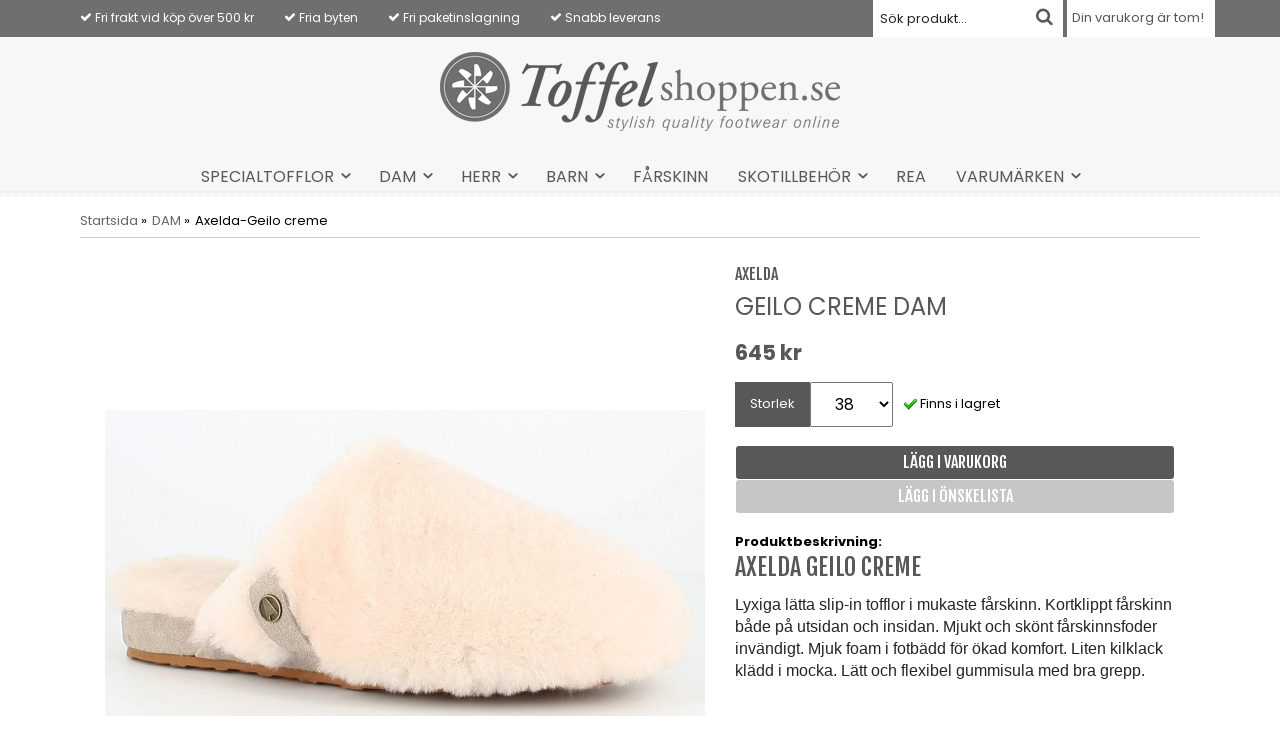

--- FILE ---
content_type: text/html; charset=UTF-8
request_url: https://toffelshoppen.se/dam/axelda-geilo-creme/
body_size: 7721
content:
<!doctype html>
<html lang="sv">
<head>
	<meta http-equiv="X-UA-Compatible" content="IE=edge">
	<meta http-equiv="content-type" content="text/html; charset=utf-8">
	<meta http-equiv="content-language" content="sv">

	<title>Geilo Creme dam - DAM - Toffelshoppen.se</title>

	<meta name="description" content="Axelda Geilo Creme

Lyxiga lätta slip-in tofflor i mukaste fårskinn. Kortklippt fårskinn både på utsidan och insidan. Mjukt och skönt fårskinnsfoder invändigt. Mjuk foam i fotbädd för ökad komfort. Liten kilklack klädd i mocka. Lätt">
	<meta name="keywords" content="">
	<meta name="robots" content="index, follow">
	<!-- WIKINGGRUPPEN 6.4.0 -->
	<meta name="viewport" content="width=device-width, initial-scale=1, maximum-scale=1">
	<link type="text/css" href="/css/stilmall.css?1769011440" media="screen" rel="stylesheet">
	<link href="/css/responsive.css" rel="stylesheet">
	<link rel="stylesheet" href="/css/fonts/wgr-icons.css">
	<link href="https://fonts.googleapis.com/css?family=Fjalla+One|Poppins:400,600,700|Varela+Round" rel="stylesheet">
	<link rel="canonical" href="https://toffelshoppen.se/dam/axelda-geilo-creme/">
<link rel="stylesheet" type="text/css" href="/js/jquery.fancybox/jquery.fancybox-1.3.1.css" media="screen">
	</head>
	<body itemscope itemtype="http://schema.org/WebPage"><div class="l-mobile-header"><button class="neutral-btn mini-menu"><i class="wgr-icon icon-list2"></i></button><a href="/"><img src="/design/logo_sv.png" class="mini-site-logo"></a><button class="neutral-btn mini-cart" onclick="goToURL('/checkout/')"><div class="mini-cart-inner"><i class="wgr-icon icon-cart"></i></div></button></div><div class="l-topbar">
	<div class="l-constrained">
		<div class="left">
			<ul><li><i class="wgr-icon icon-check icon-v-center"></i>&nbsp;Fri frakt vid&nbsp;k&ouml;p &ouml;ver 500 kr</li><li><i class="wgr-icon icon-check icon-v-center"></i>&nbsp;Fria byten</li><li><i class="wgr-icon icon-check icon-v-center"></i>&nbsp;Fri paketinslagning</li><li><i class="wgr-icon icon-check icon-v-center"></i>&nbsp;Snabb leverans</li></ul>		</div>
		<div id="topcart-holder">
					<div id="topcart-area">Din varukorg är tom!&nbsp;&nbsp;</div>
				  </div>
				  <div id="popcart"></div><form method="get" action="/search/" class="site-search input-highlight">
				<input type="hidden" name="lang" value="sv"><input type="search" value="Sök produkt..." name="q" class="site-search__input" onfocus="if (this.value=='Sök produkt...') this.value=''" onblur="if (this.value=='') this.value='Sök produkt...'"><button type="submit" class="neutral-btn site-search__btn"><i class="wgr-icon icon-search"></i></button>
		</form>	</div>
</div>
<div class="l-header" itemscope itemtype="http://schema.org/WPHeader">
	<a class="site-logo" href="/"><img src="/design/logo_sv.png"></a></div><div class="l-menubar clearfix">
			<ul class="site-nav nav-block" itemscope itemtype="http://schema.org/SiteNavigationElement"><li class="has-dropdown has-dropdown--mega"><a class="site-nav__item" href="/specialtofflor/" title="SPECIALTOFFLOR">SPECIALTOFFLOR<span class="wgr-icon icon-arrow-down5"></span></a><ul class="nav-block dropdown dropdown-mega"><div class="l-constrained"><li class=" dropdown-mega__colums"><a class="dropdown-mega__title dropdown-mega__item" href="/specialtofflor/specialtofflor-herr/" title="SPECIALTOFFLOR-HERR">SPECIALTOFFLOR-HERR</a></li><li class=" dropdown-mega__colums"><a class="dropdown-mega__title dropdown-mega__item" href="/specialtofflor/specialtofflor-dam/" title="SPECIALTOFFLOR DAM">SPECIALTOFFLOR DAM</a></li></div></ul></li><li class="has-dropdown has-dropdown--mega"><a class="site-nav__item" href="/dam/" title="DAM">DAM<span class="wgr-icon icon-arrow-down5"></span></a><ul class="nav-block dropdown dropdown-mega"><div class="l-constrained"><div class="category-wrapper"><li class=" dropdown-mega__colums"><a class="dropdown-mega__title dropdown-mega__item" href="/dam/farskinnstofflor/" title="FÅRSKINNSTOFFLOR">FÅRSKINNSTOFFLOR</a></li><li class=" dropdown-mega__colums"><a class="dropdown-mega__title dropdown-mega__item" href="/dam/boots/" title="BOOTS">BOOTS</a></li><li class=" dropdown-mega__colums"><a class="dropdown-mega__title dropdown-mega__item" href="/dam/ulltofflor/" title="ULLTOFFLOR">ULLTOFFLOR</a></li><li class=" dropdown-mega__colums"><a class="dropdown-mega__title dropdown-mega__item" href="/dam/vegansk-pals-tofflor/" title="VEGANSK PÄLS TOFFLOR">VEGANSK PÄLS TOFFLOR</a></li><li class=" dropdown-mega__colums"><a class="dropdown-mega__title dropdown-mega__item" href="/dam/ballerinas/" title="BALLERINAS">BALLERINAS</a></li><li class=" dropdown-mega__colums"><a class="dropdown-mega__title dropdown-mega__item" href="/dam/skinntofflor/" title="SKINNTOFFLOR">SKINNTOFFLOR</a></li><li class=" dropdown-mega__colums"><a class="dropdown-mega__title dropdown-mega__item" href="/dam/strumptofflor/" title="STRUMPTOFFLOR">STRUMPTOFFLOR</a></li><li class="has-dropdown has-dropdown--mega dropdown-mega__colums"><a class="dropdown-mega__title dropdown-mega__item" href="/dam/clogs/" title="CLOGS">CLOGS</a><ul class="nav-block"><li class=""><a class="dropdown-mega__item" href="/dam/clogs/urtagbar-innersula/" title="Urtagbar innersula">Urtagbar innersula</a></li></ul></li><li class="has-dropdown has-dropdown--mega dropdown-mega__colums"><a class="dropdown-mega__title dropdown-mega__item" href="/dam/sandaler/" title="SANDALER">SANDALER</a><ul class="nav-block"><li class=""><a class="dropdown-mega__item" href="/dam/sandaler/urtagbar-innersula/" title="Urtagbar innersula">Urtagbar innersula</a></li></ul></li><li class=" dropdown-mega__colums"><a class="dropdown-mega__title dropdown-mega__item" href="/dam/komfort-arbete/" title="KOMFORT &amp; ARBETE">KOMFORT & ARBETE</a></li><li class=" dropdown-mega__colums"><a class="dropdown-mega__title dropdown-mega__item" href="/dam/farskinnshandskar/" title="FÅRSKINNSHANDSKAR">FÅRSKINNSHANDSKAR</a></li></div><img src="/images/category/damtofflor.jpg"></ul></li><li class="has-dropdown has-dropdown--mega"><a class="site-nav__item" href="/herr/" title="HERR">HERR<span class="wgr-icon icon-arrow-down5"></span></a><ul class="nav-block dropdown dropdown-mega"><div class="l-constrained"><div class="category-wrapper"><li class=" dropdown-mega__colums"><a class="dropdown-mega__title dropdown-mega__item" href="/herr/farskinnstofflor/" title="FÅRSKINNSTOFFLOR">FÅRSKINNSTOFFLOR</a></li><li class=" dropdown-mega__colums"><a class="dropdown-mega__title dropdown-mega__item" href="/herr/ulltofflor/" title="ULLTOFFLOR">ULLTOFFLOR</a></li><li class=" dropdown-mega__colums"><a class="dropdown-mega__title dropdown-mega__item" href="/herr/farskinnshandskar/" title="FÅRSKINNSHANDSKAR">FÅRSKINNSHANDSKAR</a></li><li class=" dropdown-mega__colums"><a class="dropdown-mega__title dropdown-mega__item" href="/herr/strumptofflor/" title="STRUMPTOFFLOR">STRUMPTOFFLOR</a></li><li class=" dropdown-mega__colums"><a class="dropdown-mega__title dropdown-mega__item" href="/herr/skinntofflor/" title="SKINNTOFFLOR">SKINNTOFFLOR</a></li><li class=" dropdown-mega__colums"><a class="dropdown-mega__title dropdown-mega__item" href="/herr/komfort-arbete/" title="KOMFORT &amp; ARBETE">KOMFORT & ARBETE</a></li><li class="has-dropdown has-dropdown--mega dropdown-mega__colums"><a class="dropdown-mega__title dropdown-mega__item" href="/herr/sandaler/" title="SANDALER">SANDALER</a><ul class="nav-block"><li class=""><a class="dropdown-mega__item" href="/herr/sandaler/urtagbar-innersula/" title="Urtagbar innersula">Urtagbar innersula</a></li></ul></li><li class=" dropdown-mega__colums"><a class="dropdown-mega__title dropdown-mega__item" href="/herr/clogs/" title="CLOGS">CLOGS</a></li></div><img src="/images/category/herrtofflor-1.jpg"></ul></li><li class="has-dropdown has-dropdown--mega"><a class="site-nav__item" href="/barn/" title="BARN">BARN<span class="wgr-icon icon-arrow-down5"></span></a><ul class="nav-block dropdown dropdown-mega"><div class="l-constrained"><li class=" dropdown-mega__colums"><a class="dropdown-mega__title dropdown-mega__item" href="/barn/ulltofflor/" title="ULLTOFFLOR">ULLTOFFLOR</a></li><li class=" dropdown-mega__colums"><a class="dropdown-mega__title dropdown-mega__item" href="/barn/farskinnstofflor/" title="FÅRSKINNSTOFFLOR">FÅRSKINNSTOFFLOR</a></li><li class=" dropdown-mega__colums"><a class="dropdown-mega__title dropdown-mega__item" href="/barn/strumptofflor/" title="STRUMPTOFFLOR">STRUMPTOFFLOR</a></li><li class=" dropdown-mega__colums"><a class="dropdown-mega__title dropdown-mega__item" href="/barn/baby/" title="BABY">BABY</a></li></div></ul></li><li class=""><a class="site-nav__item" href="/farskinn/" title="FÅRSKINN">FÅRSKINN</a></li><li class="has-dropdown has-dropdown--mega"><a class="site-nav__item" href="/skotillbehor/" title="SKOTILLBEHÖR">SKOTILLBEHÖR<span class="wgr-icon icon-arrow-down5"></span></a><ul class="nav-block dropdown dropdown-mega"><div class="l-constrained"><li class=" dropdown-mega__colums"><a class="dropdown-mega__title dropdown-mega__item" href="/skotillbehor/sulor/" title="SULOR">SULOR</a></li><li class=" dropdown-mega__colums"><a class="dropdown-mega__title dropdown-mega__item" href="/skotillbehor/skovard/" title="SKOVÅRD">SKOVÅRD</a></li></div></ul></li><li class=""><a class="site-nav__item" href="/rea/" title="REA">REA</a></li><li class="has-dropdown has-dropdown--mega"><a class="site-nav__item" href="/varumarken/" title="VARUMÄRKEN">VARUMÄRKEN<span class="wgr-icon icon-arrow-down5"></span></a><ul class="nav-block dropdown dropdown-mega"><div class="l-constrained"><div class="category-wrapper"><li class=" dropdown-mega__colums"><a class="dropdown-mega__title dropdown-mega__item" href="/varumarken/walk-in-the-city/" title="WALK in the city">WALK in the city</a></li><li class=" dropdown-mega__colums"><a class="dropdown-mega__title dropdown-mega__item" href="/varumarken/axelda/" title="AXELDA">AXELDA</a></li><li class=" dropdown-mega__colums"><a class="dropdown-mega__title dropdown-mega__item" href="/varumarken/batz/" title="BATZ">BATZ</a></li><li class=" dropdown-mega__colums"><a class="dropdown-mega__title dropdown-mega__item" href="/varumarken/birkenstock/" title="BIRKENSTOCK">BIRKENSTOCK</a></li><li class=" dropdown-mega__colums"><a class="dropdown-mega__title dropdown-mega__item" href="/varumarken/butterfly-twists/" title="BUTTERFLY TWISTS">BUTTERFLY TWISTS</a></li><li class=" dropdown-mega__colums"><a class="dropdown-mega__title dropdown-mega__item" href="/varumarken/cinnamon/" title="CINNAMON">CINNAMON</a></li><li class=" dropdown-mega__colums"><a class="dropdown-mega__title dropdown-mega__item" href="/varumarken/cocorose/" title="COCOROSE">COCOROSE</a></li><li class=" dropdown-mega__colums"><a class="dropdown-mega__title dropdown-mega__item" href="/varumarken/copenhagen-shoes/" title="COPENHAGEN SHOES">COPENHAGEN SHOES</a></li><li class=" dropdown-mega__colums"><a class="dropdown-mega__title dropdown-mega__item" href="/varumarken/falke/" title="FALKE">FALKE</a></li><li class=" dropdown-mega__colums"><a class="dropdown-mega__title dropdown-mega__item" href="/varumarken/fischer/" title="FISCHER">FISCHER</a></li><li class=" dropdown-mega__colums"><a class="dropdown-mega__title dropdown-mega__item" href="/varumarken/52-bones-sulor-inlagg/" title="52 BONES sulor/inlägg">52 BONES sulor/inlägg</a></li><li class=" dropdown-mega__colums"><a class="dropdown-mega__title dropdown-mega__item" href="/varumarken/giesswein/" title="GIESSWEIN">GIESSWEIN</a></li><li class=" dropdown-mega__colums"><a class="dropdown-mega__title dropdown-mega__item" href="/varumarken/glerups/" title="GLERUPS">GLERUPS</a></li><li class=" dropdown-mega__colums"><a class="dropdown-mega__title dropdown-mega__item" href="/varumarken/green-comfort/" title="GREEN COMFORT">GREEN COMFORT</a></li><li class=" dropdown-mega__colums"><a class="dropdown-mega__title dropdown-mega__item" href="/varumarken/hartjes/" title="HARTJES">HARTJES</a></li><li class=" dropdown-mega__colums"><a class="dropdown-mega__title dropdown-mega__item" href="/varumarken/hush-puppies/" title="HUSH PUPPIES">HUSH PUPPIES</a></li><li class=" dropdown-mega__colums"><a class="dropdown-mega__title dropdown-mega__item" href="/varumarken/living-kitzbuhel/" title="LIVING KITZBÜHEL">LIVING KITZBÜHEL</a></li><li class=" dropdown-mega__colums"><a class="dropdown-mega__title dropdown-mega__item" href="/varumarken/nick-cole/" title="NICK &amp; COLE">NICK & COLE</a></li><li class=" dropdown-mega__colums"><a class="dropdown-mega__title dropdown-mega__item" href="/varumarken/pedaq-sulor/" title="PEDAQ SULOR">PEDAQ SULOR</a></li><li class=" dropdown-mega__colums"><a class="dropdown-mega__title dropdown-mega__item" href="/varumarken/rock-spring/" title="ROCK SPRING">ROCK SPRING</a></li><li class=" dropdown-mega__colums"><a class="dropdown-mega__title dropdown-mega__item" href="/varumarken/rohde/" title="ROHDE">ROHDE</a></li><li class=" dropdown-mega__colums"><a class="dropdown-mega__title dropdown-mega__item" href="/varumarken/romika/" title="ROMIKA">ROMIKA</a></li><li class=" dropdown-mega__colums"><a class="dropdown-mega__title dropdown-mega__item" href="/varumarken/scholl/" title="SCHOLL">SCHOLL</a></li><li class=" dropdown-mega__colums"><a class="dropdown-mega__title dropdown-mega__item" href="/varumarken/shepherd/" title="SHEPHERD">SHEPHERD</a></li><li class=" dropdown-mega__colums"><a class="dropdown-mega__title dropdown-mega__item" href="/varumarken/springyard/" title="SPRINGYARD">SPRINGYARD</a></li><li class=" dropdown-mega__colums"><a class="dropdown-mega__title dropdown-mega__item" href="/varumarken/ugg/" title="UGG">UGG</a></li><li class=" dropdown-mega__colums"><a class="dropdown-mega__title dropdown-mega__item" href="/varumarken/ulle/" title="ULLE">ULLE</a></li><li class=" dropdown-mega__colums"><a class="dropdown-mega__title dropdown-mega__item" href="/varumarken/washgo/" title="WASH&#039;GO">WASH'GO</a></li></div><img src="/images/category/example.png"></ul></li></ul>
</div><div class="l-holder clearfix"><div class="l-content clearfix"><div class="l-main"><ol itemprop="breadcrumb" class="nav breadcrumbs">
		<li><a href="/">Startsida</a> &raquo;</li><li><a href="/dam/" title="DAM">DAM</a> &raquo;</li><li>Axelda-Geilo creme</li></ol><div class="l-inner" itemscope itemtype="http://schema.org/WebPageElement" itemprop="mainContentOfPage"><div itemprop="about" itemscope itemtype="http://schema.org/Product">
	<div class="l-product">
		<div class="l-product-col-1"><div id="currentBild" class="product-carousel"><a id="currentBildLink" href="https://toffelshoppen.se/dam/axelda-geilo-creme/" title="Förstora bilden"><img src="/images/normal/axelda-geilo-cremedamtofflor.jpg" alt="Axelda-fårskinnstofflor-antihalktofflor-slip-in-creme-Toffelshoppen.se" itemprop="image"></a></div><div class="product-thumbs"><a class="fancyBoxLink" rel="produktbilder" href="/images/zoom/axelda-geilo-cremedamtofflor.jpg"><img src="/images/list/axelda-geilo-cremedamtofflor.jpg" alt="Axelda-fårskinnstofflor-antihalktofflor-slip-in-creme-Toffelshoppen.se" id="thumb0"></a> <a class="fancyBoxLink" rel="produktbilder" href="/images/zoom/axelda-geilo-nudepink-image-33879.jpg"><img src="/images/list/axelda-geilo-nudepink-image-33879.jpg" alt="Axelda-fårskinnstofflor-antihalktofflor-slip-in-creme-Toffelshoppen.se" id="thumb1"></a> <a class="fancyBoxLink" rel="produktbilder" href="/images/zoom/axelda-geilo-nudepink-sula-56722.png"><img src="/images/list/axelda-geilo-nudepink-sula-56722.png" alt="Axelda-fårskinnstofflor-antihalktofflor-slip-in-creme-Toffelshoppen.se" id="thumb2"></a> </div><div class="hide-for-large"></div><div id="produktdata"></div></div>
	<div class="l-product-col-2">
		<h3 class="product-producer">AXELDA</h3>
		<h1 itemprop="name" class="product-title">Geilo Creme dam</h1><form name="addToBasketForm" id="addToBasketForm"
			action="/checkout/?action=additem"
			method="post" onsubmit="return checkVisaProdSubmit()">
		<input type="hidden" id="aktivprislista" value="0">
		<input type="hidden" id="aktivprislistaprocent" value="100"><input type="hidden" id="avtalskund" value="0"><div class="product-price-field" itemprop="offers" itemscope itemtype="http://schema.org/Offer">
				<span id="prisruta" class="price produktpris" itemprop="price">645 kr</span>
				<div id="duspararDiv">
					<span id="dusparar" class="muted"></span>
				</div><link itemprop="availability" href="https://schema.org/InStock"><meta itemprop="priceCurrency" content="SEK">
				</div><table class="product-options" border="0" cellspacing="0" cellpadding="0"><tbody><tr>
						<td class="product-option-spacing">Storlek</td>
						<td class="product-option-spacing">
							<select id="val1209" name="val1209" onchange="updateValSum()"><option value="10742">36</option><option value="10744" selected>38</option><option value="10745">40</option><option value="10746">41</option></select></td></tr></tbody></table><div class="product-stock">
					<div class="product-stock-item" id="lagerstatusFinns">
						<img src="/design/dela_ok.gif" alt="stockstatus"> <span class="product-stock-item__text">Finns i lagret</span>
					</div>
					<div class="product-stock-item" id="lagerstatusBestallningsvara"> <span class="product-stock-item__text">Finns ej i lagret</span></div>
					<div class="product-stock-item" id="lagerstatusFinnsNagra">
						<img src="/design/ls_gul.gif" alt="stockstatus"> <span>.</span>
					</div>
					<div class="product-stock-item" id="lagerstatusFinnsEj">
						<img src="/design/remove.gif" alt="stockstatus"> <span class="product-stock-item__text">Finns ej i lagret</span>
					</div>
				</div>

				<div id="addToCardButtonDiv"><input type="hidden" NAME="antal" title="Antal" class="product-quantity" maxlength="3" value="1" onkeyup="updateValSum()">&nbsp;<a class="btn btn--primary visaprodBuyButton" href="#" onclick="return visaProdSubmit()">Lägg i varukorg</a><a class="btn visaprodWishlistButton" href="/wishlist/?action=add&id=1242">Lägg i önskelista</a></div><div id="stafflandemain"></div>
		<input type="hidden" id="hasStafflande" value="false">
		<input type="hidden" name="staffAntalFras" value="Antal">
		<input type="hidden" name="staffPrisFras" value="Pris /st">
		<input type="hidden" name="ordPrisFras" value="Ord.">
		<input type="hidden" name="valdKombination" value="11112">
		<input type="hidden" name="varamoms" value="25">
		<input type="hidden" name="inKampanj" value="0">
		<input type="hidden" name="hasValalternativ" value="1">
		<input type="hidden" name="id" value="1242">
		<input type="hidden" name="bestallningsvara" value="0">
		<input type="hidden" name="lagergrans" value="0"><div style="margin-top:20px;"><b>Produktbeskrivning:</b>
		<div itemprop="description" style="margin-bottom:10px;"><h1>Axelda Geilo Creme</h1>

<p><span style="font-size: 16px; caret-color: rgb(33, 37, 41); color: rgb(33, 37, 41); font-family: &quot;Bookman Old Style&quot;, Arial, sans-serif; text-align: center; background-color: rgb(255, 255, 255);">Lyxiga l&auml;tta slip-in tofflor i mukaste f&aring;rskinn. Kortklippt f&aring;rskinn b&aring;de p&aring; utsidan och insidan. Mjukt och sk&ouml;nt f&aring;rskinnsfoder inv&auml;ndigt. Mjuk foam i fotb&auml;dd f&ouml;r &ouml;kad komfort. Liten kilklack kl&auml;dd i mocka. L&auml;tt och flexibel gummisula med bra grepp.</span></p>

<p>&nbsp;</p>

<p><span style="font-size: 16px; caret-color: rgb(33, 37, 41); color: rgb(33, 37, 41); font-family: &quot;Bookman Old Style&quot;, Arial, sans-serif; text-align: center; background-color: rgb(255, 255, 255);">Ovandel: F&aring;rskinn&nbsp;</span></p>

<p><span style="font-size: 16px; caret-color: rgb(33, 37, 41); color: rgb(33, 37, 41); font-family: &quot;Bookman Old Style&quot;, Arial, sans-serif; text-align: center; background-color: rgb(255, 255, 255);">Fotb&auml;dd: f&aring;rskinn med mjukt foam mellanlager</span></p>

<p><span style="font-size: 16px; caret-color: rgb(33, 37, 41); color: rgb(33, 37, 41); font-family: &quot;Bookman Old Style&quot;, Arial, sans-serif; text-align: center; background-color: rgb(255, 255, 255);">Undersula: Flexibel gummi-l&auml;tt pr&auml;glad yttersula.</span></p>

<p><span style="font-size: 16px; caret-color: rgb(33, 37, 41); color: rgb(33, 37, 41); font-family: &quot;Bookman Old Style&quot;, Arial, sans-serif; text-align: center; background-color: rgb(255, 255, 255);">Storlek: Normal</span></p>

<p><span style="caret-color: rgb(34, 34, 34); color: rgb(34, 34, 34); font-family: unineue; font-size: 14px; background-color: rgb(255, 255, 255);">Axelda garanterar att f&aring;rskinnet och ullen i deras produkter kommer fr&aring;n djur som ej utsatts f&ouml;r mulesing.</span><span style="font-size: 16px; caret-color: rgb(33, 37, 41); color: rgb(33, 37, 41); font-family: &quot;Bookman Old Style&quot;, Arial, sans-serif; text-align: center; background-color: rgb(255, 255, 255);">​</span></p>

<p style="text-align: center; ">&nbsp;</p></div>

		<div style="color:#585858;">Artikelnummer:
		<span id="articleno">Axelda Geilo creme dam-38</span></div><br>			<div class="addthis_toolbox addthis_default_style addthis_20x20_style" addthis:title="Geilo Creme dam">
				<a class="addthis_button_facebook"></a>
				<a class="addthis_button_twitter"></a>
				<a class="addthis_button_email"></a>
				<a class="addthis_button_pinterest_share"></a>
				<a class="addthis_button_google_plusone_share"></a>
			</div>
			</div></form></div></div>	<script>
	var addthis_config = {
		data_track_addressbar: false
	};
	</script>
	<script type="text/javascript" src="//s7.addthis.com/js/300/addthis_widget.js"></script>
	</div><script type="text/javascript">
var valAlternativSelects = new Array();valAlternativSelects.push('val1209');var kombinationer = new Array(); var newComb;newComb = new Object;
				newComb.lagertyp = 2;
				newComb.lagret = 1;
				newComb.pris = 645;
				newComb.kampanjpris = 0;
				newComb.prislistapris = '';
				newComb.dbid = 11112;
				newComb.artno = 'Axelda Geilo creme dam-38';
				newComb.alternativ = new Array();newComb.alternativ.push(10744);newComb.alternativ.sort();kombinationer.push(newComb);newComb = new Object;
				newComb.lagertyp = 2;
				newComb.lagret = 1;
				newComb.pris = 645;
				newComb.kampanjpris = 0;
				newComb.prislistapris = '';
				newComb.dbid = 11110;
				newComb.artno = 'Axelda Geilo creme dam-36';
				newComb.alternativ = new Array();newComb.alternativ.push(10742);newComb.alternativ.sort();kombinationer.push(newComb);newComb = new Object;
				newComb.lagertyp = 2;
				newComb.lagret = 2;
				newComb.pris = 645;
				newComb.kampanjpris = 0;
				newComb.prislistapris = '';
				newComb.dbid = 11113;
				newComb.artno = 'Axelda Geilo creme dam-40';
				newComb.alternativ = new Array();newComb.alternativ.push(10745);newComb.alternativ.sort();kombinationer.push(newComb);newComb = new Object;
				newComb.lagertyp = 2;
				newComb.lagret = 1;
				newComb.pris = 645;
				newComb.kampanjpris = 0;
				newComb.prislistapris = '';
				newComb.dbid = 11114;
				newComb.artno = 'Axelda Geilo creme dam-41';
				newComb.alternativ = new Array();newComb.alternativ.push(10746);newComb.alternativ.sort();kombinationer.push(newComb);
</script></div></div></div></div><div class="l-footer" itemscope itemtype="http://schema.org/WPFooter"><div class="footer-wrapper"><div class="l-footer-newsletter clearfix">
			<h3>Nyhetsbrev</h3>
			<p>Ta del av de senaste nyheterna och fina erbjudanden</p>
			<form action="/newsletter/" method="post"class="newsletter-form" id="footerNewsletterForm">
				<input type="text" name="epost" class="newsletter-form__input input-highlight" value="E-post..."
					onfocus="if (this.value=='E-post...') this.value=''"
					onblur="if (this.value=='') this.value='E-post...'"><a class="btn btn--primary newsletter-form__btn" href="#" onclick="return footerNewsletterFormSubmit()"><i class="wgr-icon icon-arrow-right5"></i></a>
			</form>
		</div><div class="l-footer-cols"><div class="l-footer-col-1"><h3>F&ouml;lj oss</h3>

<table cellpadding="1" cellspacing="2">
	<tbody>
		<tr>
			<td><a href="https://www.facebook.com/pages/Toffelshoppense/1409968372573921" style="text-decoration: none;" target="_blank"><img alt="" height="28" src="/userfiles/images/facebook-logo.png" width="28">&nbsp; Facebook</a></td>
		</tr>
		<tr>
			<td><a href="https://instagram.com/toffelshoppen" style="text-decoration: none;" target="_blank"><img alt="" height="30" src="/userfiles/images/instagram-logo.png" width="30">&nbsp; Instagram</a></td>
		</tr>
	</tbody>
</table>

<p>&nbsp;</p>
</div><div class="l-footer-col-2">
				<h3>Hjälp</h3>
				<ul class="listmenu listmenu-level-0" itemscope itemtype="http://schema.org/SiteNavigationElement"><li><a class="listmenu-level-0__item" href="/contact/" itemprop="url">Kontakt</a></li><li><a class="listmenu-level-0__item" href="/info/skotsel-av-dina-tofflor/" itemprop="url">Skötsel av dina tofflor</a></li><li><a class="listmenu-level-0__item" href="/info/storleksguide/" itemprop="url">Storleksguide</a></li><li><a class="listmenu-level-0__item" href="/info/vanliga-fragor/" itemprop="url">Vanliga frågor</a></li><li><a class="listmenu-level-0__item" href="/info/villkor/" itemprop="url">Villkor</a></li><li><a class="listmenu-level-0__item" href="/about-cookies/" itemprop="url">Om cookies</a></li></ul>
		</div><div class="l-footer-col-3">
				<h3>Toffelshoppen</h3>
				<ul class="listmenu listmenu-level-0" itemscope itemtype="http://schema.org/SiteNavigationElement"><li><a class="listmenu-level-0__item" href="/info/om-oss/" itemprop="url">Om oss</a></li><li><a class="listmenu-level-0__item" href="/info/om-tofflor/" itemprop="url">Om tofflor</a></li><li><a class="listmenu-level-0__item" href="/info/paketinslagning/" itemprop="url">Paketinslagning</a></li><li><a class="listmenu-level-0__item" href="/news/" itemprop="url">Nyheter</a></li></ul>
		</div>
	</div></div><div class="l-mobile-nav"><form method="get" action="/search/" class="site-search input-highlight">
        <input type="hidden" name="lang" value="sv"><input type="search" value="" name="q" class="site-search__input"><button type="submit" class="neutral-btn site-search__btn"><i class="wgr-icon icon-search"></i></button>
      </form><div class="mobile-module">
    	<h5 class="mobile-module__heading">Produkter</h5>
    	<ul class="mobile-listmenu mobile-listmenu-0" itemscope itemtype="http://schema.org/SiteNavigationElement"><ul class="mobile-listmenu mobile-listmenu-level-0"><li>
                    <a class=" listmenu-level-0__item" href="/specialtofflor/"
                    title="SPECIALTOFFLOR">SPECIALTOFFLOR<i class="menu-node js-menu-node wgr-icon icon-arrow-right5" data-arrows="icon-arrow-down5 icon-arrow-right5"></i></a><ul class="mobile-listmenu mobile-listmenu-level-1"><li>
                    <a class=" listmenu-level-1__item" href="/specialtofflor/specialtofflor-herr/"
                    title="SPECIALTOFFLOR-HERR">SPECIALTOFFLOR-HERR</a></li><li>
                    <a class=" listmenu-level-1__item" href="/specialtofflor/specialtofflor-dam/"
                    title="SPECIALTOFFLOR DAM">SPECIALTOFFLOR DAM</a></li></ul></li><li class="is-listmenu-opened">
                    <a class="selected listmenu-level-0__item" href="/dam/"
                    title="DAM">DAM<i class="menu-node js-menu-node wgr-icon icon-arrow-down5" data-arrows="icon-arrow-down5 icon-arrow-right5"></i></a><ul class="mobile-listmenu mobile-listmenu-level-1"><li>
                    <a class=" listmenu-level-1__item" href="/dam/farskinnstofflor/"
                    title="FÅRSKINNSTOFFLOR">FÅRSKINNSTOFFLOR</a></li><li>
                    <a class=" listmenu-level-1__item" href="/dam/boots/"
                    title="BOOTS">BOOTS</a></li><li>
                    <a class=" listmenu-level-1__item" href="/dam/ulltofflor/"
                    title="ULLTOFFLOR">ULLTOFFLOR</a></li><li>
                    <a class=" listmenu-level-1__item" href="/dam/vegansk-pals-tofflor/"
                    title="VEGANSK PÄLS TOFFLOR">VEGANSK PÄLS TOFFLOR</a></li><li>
                    <a class=" listmenu-level-1__item" href="/dam/ballerinas/"
                    title="BALLERINAS">BALLERINAS</a></li><li>
                    <a class=" listmenu-level-1__item" href="/dam/skinntofflor/"
                    title="SKINNTOFFLOR">SKINNTOFFLOR</a></li><li>
                    <a class=" listmenu-level-1__item" href="/dam/strumptofflor/"
                    title="STRUMPTOFFLOR">STRUMPTOFFLOR</a></li><li>
                    <a class=" listmenu-level-1__item" href="/dam/clogs/"
                    title="CLOGS">CLOGS<i class="menu-node js-menu-node wgr-icon icon-arrow-right5" data-arrows="icon-arrow-down5 icon-arrow-right5"></i></a><ul class="mobile-listmenu mobile-listmenu-level-2"><li>
                    <a class=" listmenu-level-2__item" href="/dam/clogs/urtagbar-innersula/"
                    title="Urtagbar innersula">Urtagbar innersula</a></li></ul></li><li>
                    <a class=" listmenu-level-1__item" href="/dam/sandaler/"
                    title="SANDALER">SANDALER<i class="menu-node js-menu-node wgr-icon icon-arrow-right5" data-arrows="icon-arrow-down5 icon-arrow-right5"></i></a><ul class="mobile-listmenu mobile-listmenu-level-2"><li>
                    <a class=" listmenu-level-2__item" href="/dam/sandaler/urtagbar-innersula/"
                    title="Urtagbar innersula">Urtagbar innersula</a></li></ul></li><li>
                    <a class=" listmenu-level-1__item" href="/dam/komfort-arbete/"
                    title="KOMFORT &amp; ARBETE">KOMFORT & ARBETE</a></li><li>
                    <a class=" listmenu-level-1__item" href="/dam/farskinnshandskar/"
                    title="FÅRSKINNSHANDSKAR">FÅRSKINNSHANDSKAR</a></li></ul></li><li>
                    <a class=" listmenu-level-0__item" href="/herr/"
                    title="HERR">HERR<i class="menu-node js-menu-node wgr-icon icon-arrow-right5" data-arrows="icon-arrow-down5 icon-arrow-right5"></i></a><ul class="mobile-listmenu mobile-listmenu-level-1"><li>
                    <a class=" listmenu-level-1__item" href="/herr/farskinnstofflor/"
                    title="FÅRSKINNSTOFFLOR">FÅRSKINNSTOFFLOR</a></li><li>
                    <a class=" listmenu-level-1__item" href="/herr/ulltofflor/"
                    title="ULLTOFFLOR">ULLTOFFLOR</a></li><li>
                    <a class=" listmenu-level-1__item" href="/herr/farskinnshandskar/"
                    title="FÅRSKINNSHANDSKAR">FÅRSKINNSHANDSKAR</a></li><li>
                    <a class=" listmenu-level-1__item" href="/herr/strumptofflor/"
                    title="STRUMPTOFFLOR">STRUMPTOFFLOR</a></li><li>
                    <a class=" listmenu-level-1__item" href="/herr/skinntofflor/"
                    title="SKINNTOFFLOR">SKINNTOFFLOR</a></li><li>
                    <a class=" listmenu-level-1__item" href="/herr/komfort-arbete/"
                    title="KOMFORT &amp; ARBETE">KOMFORT & ARBETE</a></li><li>
                    <a class=" listmenu-level-1__item" href="/herr/sandaler/"
                    title="SANDALER">SANDALER<i class="menu-node js-menu-node wgr-icon icon-arrow-right5" data-arrows="icon-arrow-down5 icon-arrow-right5"></i></a><ul class="mobile-listmenu mobile-listmenu-level-2"><li>
                    <a class=" listmenu-level-2__item" href="/herr/sandaler/urtagbar-innersula/"
                    title="Urtagbar innersula">Urtagbar innersula</a></li></ul></li><li>
                    <a class=" listmenu-level-1__item" href="/herr/clogs/"
                    title="CLOGS">CLOGS</a></li></ul></li><li>
                    <a class=" listmenu-level-0__item" href="/barn/"
                    title="BARN">BARN<i class="menu-node js-menu-node wgr-icon icon-arrow-right5" data-arrows="icon-arrow-down5 icon-arrow-right5"></i></a><ul class="mobile-listmenu mobile-listmenu-level-1"><li>
                    <a class=" listmenu-level-1__item" href="/barn/ulltofflor/"
                    title="ULLTOFFLOR">ULLTOFFLOR</a></li><li>
                    <a class=" listmenu-level-1__item" href="/barn/farskinnstofflor/"
                    title="FÅRSKINNSTOFFLOR">FÅRSKINNSTOFFLOR</a></li><li>
                    <a class=" listmenu-level-1__item" href="/barn/strumptofflor/"
                    title="STRUMPTOFFLOR">STRUMPTOFFLOR</a></li><li>
                    <a class=" listmenu-level-1__item" href="/barn/baby/"
                    title="BABY">BABY</a></li></ul></li><li>
                    <a class=" listmenu-level-0__item" href="/farskinn/"
                    title="FÅRSKINN">FÅRSKINN</a></li><li>
                    <a class=" listmenu-level-0__item" href="/skotillbehor/"
                    title="SKOTILLBEHÖR">SKOTILLBEHÖR<i class="menu-node js-menu-node wgr-icon icon-arrow-right5" data-arrows="icon-arrow-down5 icon-arrow-right5"></i></a><ul class="mobile-listmenu mobile-listmenu-level-1"><li>
                    <a class=" listmenu-level-1__item" href="/skotillbehor/sulor/"
                    title="SULOR">SULOR</a></li><li>
                    <a class=" listmenu-level-1__item" href="/skotillbehor/skovard/"
                    title="SKOVÅRD">SKOVÅRD</a></li></ul></li><li>
                    <a class=" listmenu-level-0__item" href="/rea/"
                    title="REA">REA</a></li><li>
                    <a class=" listmenu-level-0__item" href="/varumarken/"
                    title="VARUMÄRKEN">VARUMÄRKEN<i class="menu-node js-menu-node wgr-icon icon-arrow-right5" data-arrows="icon-arrow-down5 icon-arrow-right5"></i></a><ul class="mobile-listmenu mobile-listmenu-level-1"><li>
                    <a class=" listmenu-level-1__item" href="/varumarken/walk-in-the-city/"
                    title="WALK in the city">WALK in the city</a></li><li>
                    <a class=" listmenu-level-1__item" href="/varumarken/axelda/"
                    title="AXELDA">AXELDA</a></li><li>
                    <a class=" listmenu-level-1__item" href="/varumarken/batz/"
                    title="BATZ">BATZ</a></li><li>
                    <a class=" listmenu-level-1__item" href="/varumarken/birkenstock/"
                    title="BIRKENSTOCK">BIRKENSTOCK</a></li><li>
                    <a class=" listmenu-level-1__item" href="/varumarken/butterfly-twists/"
                    title="BUTTERFLY TWISTS">BUTTERFLY TWISTS</a></li><li>
                    <a class=" listmenu-level-1__item" href="/varumarken/cinnamon/"
                    title="CINNAMON">CINNAMON</a></li><li>
                    <a class=" listmenu-level-1__item" href="/varumarken/cocorose/"
                    title="COCOROSE">COCOROSE</a></li><li>
                    <a class=" listmenu-level-1__item" href="/varumarken/copenhagen-shoes/"
                    title="COPENHAGEN SHOES">COPENHAGEN SHOES</a></li><li>
                    <a class=" listmenu-level-1__item" href="/varumarken/falke/"
                    title="FALKE">FALKE</a></li><li>
                    <a class=" listmenu-level-1__item" href="/varumarken/fischer/"
                    title="FISCHER">FISCHER</a></li><li>
                    <a class=" listmenu-level-1__item" href="/varumarken/52-bones-sulor-inlagg/"
                    title="52 BONES sulor/inlägg">52 BONES sulor/inlägg</a></li><li>
                    <a class=" listmenu-level-1__item" href="/varumarken/giesswein/"
                    title="GIESSWEIN">GIESSWEIN</a></li><li>
                    <a class=" listmenu-level-1__item" href="/varumarken/glerups/"
                    title="GLERUPS">GLERUPS</a></li><li>
                    <a class=" listmenu-level-1__item" href="/varumarken/green-comfort/"
                    title="GREEN COMFORT">GREEN COMFORT</a></li><li>
                    <a class=" listmenu-level-1__item" href="/varumarken/hartjes/"
                    title="HARTJES">HARTJES</a></li><li>
                    <a class=" listmenu-level-1__item" href="/varumarken/hush-puppies/"
                    title="HUSH PUPPIES">HUSH PUPPIES</a></li><li>
                    <a class=" listmenu-level-1__item" href="/varumarken/living-kitzbuhel/"
                    title="LIVING KITZBÜHEL">LIVING KITZBÜHEL</a></li><li>
                    <a class=" listmenu-level-1__item" href="/varumarken/nick-cole/"
                    title="NICK &amp; COLE">NICK & COLE</a></li><li>
                    <a class=" listmenu-level-1__item" href="/varumarken/pedaq-sulor/"
                    title="PEDAQ SULOR">PEDAQ SULOR</a></li><li>
                    <a class=" listmenu-level-1__item" href="/varumarken/rock-spring/"
                    title="ROCK SPRING">ROCK SPRING</a></li><li>
                    <a class=" listmenu-level-1__item" href="/varumarken/rohde/"
                    title="ROHDE">ROHDE</a></li><li>
                    <a class=" listmenu-level-1__item" href="/varumarken/romika/"
                    title="ROMIKA">ROMIKA</a></li><li>
                    <a class=" listmenu-level-1__item" href="/varumarken/scholl/"
                    title="SCHOLL">SCHOLL</a></li><li>
                    <a class=" listmenu-level-1__item" href="/varumarken/shepherd/"
                    title="SHEPHERD">SHEPHERD</a></li><li>
                    <a class=" listmenu-level-1__item" href="/varumarken/springyard/"
                    title="SPRINGYARD">SPRINGYARD</a></li><li>
                    <a class=" listmenu-level-1__item" href="/varumarken/ugg/"
                    title="UGG">UGG</a></li><li>
                    <a class=" listmenu-level-1__item" href="/varumarken/ulle/"
                    title="ULLE">ULLE</a></li><li>
                    <a class=" listmenu-level-1__item" href="/varumarken/washgo/"
                    title="WASH&#039;GO">WASH'GO</a></li></ul></li></ul><li>
                        <a class="" href="/campaigns/" itemprop="url">Kampanjer</a>
                        <div class="menu-node"></div>
                    </li><li>
                <a class="" href="/sitemap/" title="Sitemap" itemprop="url">Sitemap</a>
                <div class="menu-node"></div>
            </li>

        </ul></div><div class="mobile-module">
		<h5 class="mobile-module__heading">Övrigt</h5>
		<ul class="mobile-listmenu mobile-listmenu-0" itemscope itemtype="http://schema.org/SiteNavigationElement"><li><a class="listmenu-level-0__item" href="/contact/" itemprop="url">Kontakt</a></li><li><a class="listmenu-level-0__item" href="/info/skotsel-av-dina-tofflor/" itemprop="url">Skötsel av dina tofflor</a></li><li><a class="listmenu-level-0__item" href="/info/storleksguide/" itemprop="url">Storleksguide</a></li><li><a class="listmenu-level-0__item" href="/info/vanliga-fragor/" itemprop="url">Vanliga frågor</a></li><li><a class="listmenu-level-0__item" href="/info/villkor/" itemprop="url">Villkor</a></li><li><a class="listmenu-level-0__item" href="/about-cookies/" itemprop="url">Om cookies</a></li></ul>
    </div><div class="mobile-module">
		<h5 class="mobile-module__heading">Övrigt</h5>
		<ul class="mobile-listmenu mobile-listmenu-0" itemscope itemtype="http://schema.org/SiteNavigationElement"><li><a class="listmenu-level-0__item" href="/info/om-oss/" itemprop="url">Om oss</a></li><li><a class="listmenu-level-0__item" href="/info/om-tofflor/" itemprop="url">Om tofflor</a></li><li><a class="listmenu-level-0__item" href="/info/paketinslagning/" itemprop="url">Paketinslagning</a></li><li><a class="listmenu-level-0__item" href="/news/" itemprop="url">Nyheter</a></li></ul>
    </div></div><div class="l-footer-payment"><img class="payment-logo payment-logo--list payment-logo--klarna" alt="Klarna" src="https://cdn.klarna.com/1.0/shared/image/generic/badge/sv_se/checkout/long-blue.png?width=400&eid=45517"><img class="payment-logo payment-logo--list" alt="PayPal" src="/design/paypal.png"><div></div></div><div id="driftproduktion" class="wgr-production">Drift & produktion:<br>
	<a href="http://www.wikinggruppen.com/" title="E-handel via Wikinggruppen" target="_blank">Wikinggruppen</a>
</div></div><div class="fader"></div>
<form id="korgparams" action="/">
	<input type="hidden" name="sprakkod" value="sv">
	<input type="hidden" name="visaexklmoms" value="0">
	<input type="hidden" name="currencymult" value="1">
	<input type="hidden" name="currencyprintformat" value="%1,%2 kr">
	<input type="hidden" name="cartCountryID" value="1">
	<input type="hidden" name="prisersparadeexklmoms" value="0">
	<input type="hidden" name="animprod" value="1">
</form>
<script type="text/javascript" src="/js/phrases/sv.js"></script>
<script type="text/javascript" src="/js/jquery-1.8.3.min.js"></script>
<script type="text/javascript" src="/js/js_main.js?1769011440"></script>
<script type="text/javascript" src="/js/js_responsive.js?1769011440"></script><script type="text/javascript">
				var externalScripts = [{"src":"","inline":"var _gaq = _gaq || [];\n\t\t\t_gaq.push(['_setAccount', 'UA-45969146-1']);\n\t\t\t_gaq.push(['_trackPageview']);(function() {\n\t\t\t\tvar ga = document.createElement('script');\n\t\t\t\tga.type = 'text\/javascript'; ga.async = true;\n\t\t\t\tga.src = ('https:' == document.location.protocol ? 'https:\/\/ssl' : 'http:\/\/www') + '.google-analytics.com\/ga.js';\n\t\t\t\tvar s = document.getElementsByTagName('script')[0]; s.parentNode.insertBefore(ga, s);\n\t\t\t  })();"},{"src":"","inline":"var sc_project=9260858; \r\nvar sc_invisible=1; \r\nvar sc_security=\"85bcfb9b\"; \r\nvar scJsHost = ((\"https:\" == document.location.protocol) ?\r\n\"https:\/\/secure.\" : \"http:\/\/www.\");\r\ndocument.write(\"<sc\"+\"ript type='text\/javascript' src='\" +\r\nscJsHost+\r\n\"statcounter.com\/counter\/counter.js'><\/\"+\"script>\");"}];
				</script>
						<!-- Segment Pixel - ALLPAGES_REM - DO NOT MODIFY -->
						<img src="https://secure.adnxs.com/seg?add=9550921&t=2" width="1" height="1">
						<!-- End of Segment Pixel --><script type="text/javascript" src="/js/js_visaprod.js"></script>
	<script type="text/javascript" charset="UTF-8" src="/js/jquery.fancybox/jquery.fancybox-1.3.1.pack.js"></script>
	<script defer src="https://static.cloudflareinsights.com/beacon.min.js/vcd15cbe7772f49c399c6a5babf22c1241717689176015" integrity="sha512-ZpsOmlRQV6y907TI0dKBHq9Md29nnaEIPlkf84rnaERnq6zvWvPUqr2ft8M1aS28oN72PdrCzSjY4U6VaAw1EQ==" data-cf-beacon='{"version":"2024.11.0","token":"ac7f76a23df84c569dda65234244f816","r":1,"server_timing":{"name":{"cfCacheStatus":true,"cfEdge":true,"cfExtPri":true,"cfL4":true,"cfOrigin":true,"cfSpeedBrain":true},"location_startswith":null}}' crossorigin="anonymous"></script>
</body></html>

--- FILE ---
content_type: text/javascript
request_url: https://toffelshoppen.se/js/js_main.js?1769011440
body_size: 8047
content:
jQuery.cookie = function(name, value, options) { if (typeof value != 'undefined') {if (value === null) {value = '';options.expires = -1;}var expires = '';if (options.expires && (typeof options.expires == 'number' || options.expires.toUTCString)) {var date;if (typeof options.expires == 'number') {date = new Date();date.setTime(date.getTime() + (options.expires * 24 * 60 * 60 * 1000));} else {date = options.expires;}expires = '; expires=' + date.toUTCString(); }var path = options.path ? '; path=' + (options.path) : '';var domain = options.domain ? '; domain=' + (options.domain) : '';var secure = options.secure ? '; secure' : '';document.cookie = [name, '=', encodeURIComponent(value), expires, path, domain, secure].join('');} else {var cookieValue = null;if (document.cookie && document.cookie != '') {var cookies = document.cookie.split(';');for (var i = 0; i < cookies.length; i++) {var cookie = jQuery.trim(cookies[i]);if (cookie.substring(0, name.length + 1) == (name + '=')) {cookieValue = decodeURIComponent(cookie.substring(name.length + 1));break;}}}return cookieValue;}};

//Dessa variabler blir automatiskt överskridna vid onLoad.
var sprakKod = "sv";
var cookieCurrencyMult = 1;
var visaExklMoms = "0";
var priserSparadeExklMoms = "0";
var cookieCurrencyPrintFormat = "";
var cartCountryID = 1;

var animationSettings = {
	aktivt : 1,
	targetX : 10,
	targetY : 10,
	resultat : [],
	resultatIndex : -1
};

$(".listSelection").each(function(){
	dataSelection = $(this).data('selection');
	handleObject = $('#' + dataSelection);
	handleNodeObject = $(this).find('.menu-node');
	if($(handleObject).find('input:checked').length > 0) {
		console.log('checked');
		$(handleNodeObject).removeClass('icon-arrow-right5').addClass('icon-arrow-down5');
		$(handleObject).removeClass('is-hidden');
	}
});

$(".listSelection").click(function(){
	dataSelection = $(this).data('selection');
	handleObject = $('#' + dataSelection);
	handleNodeObject = $(this).find('.menu-node');
	if($(handleObject).hasClass('is-hidden')) {
		$.cookie('listSelection-' + dataSelection, '1', { expires: 365, path: '/' });
		$(handleNodeObject).removeClass('icon-arrow-right5').addClass('icon-arrow-down5');
		$(handleObject).removeClass('is-hidden');
	} else {
		$.cookie('listSelection-' + dataSelection, '0', { expires: 365, path: '/' });
		$(handleNodeObject).removeClass('icon-arrow-down5').addClass('icon-arrow-right5');
		$(handleObject).addClass('is-hidden');
	}
});

var VAT_FORCE_INCL = 1;
var VAT_FORCE_EXCL = 2;

var slideShowRunning = false;

$.ajaxSetup ({
    // Disable caching of AJAX responses
    cache: false
});

function corrleft()
{
    leftmenuheight = $('#leftMenu').height();
    mainheight = $('#main').height();
    newmain = leftmenuheight + 30;
    //alert("left: " + leftmenuheight + " - Main: " + mainheight);
    if(leftmenuheight > mainheight){
        $("#main").css('height',newmain);
    }
}

function footerNewsletterFormSubmit()
{
	$("#footerNewsletterForm").submit();
	return false;
}

var popCartCloseTimer = null;
var popCartChoosingCountry = false;
var popCartBuffer = {"headerHTML":"", "bodyHTML":"", "countHTML":"", "errorHTML":"", "loading":false};
var topMenuStartTop = 0;

function loadExternalScripts()
{
	if (typeof externalScripts != 'undefined') {
		documentWrite = document.write;
		document.write = function(x) {
			$(x).appendTo('body');
		}
		for (var i = 0; i < externalScripts.length; i++) {
			if (externalScripts[i].src.length > 1) {
				$.ajax({
					type:'GET',
					dataType:'script',
					cache: true,
					url: externalScripts[i].src,
					storedI: i,
					success: function()
					{
						if (externalScripts[this.storedI].inline.length > 1) {
							$.globalEval(externalScripts[this.storedI].inline);
						}
					}
				});
			}
			else {
				$.globalEval(externalScripts[i].inline);
			}
		}
		document.write = documentWrite;
	}
}

var stickyMenu = {

	$menu: $('.l-menubar'),
	StartTop: 0,
	menuHeight: 0,
	menuWidth: 0,
	active: 0,

	init: function() {
		this.$menu.wrap('<div class="l-menubar-wrapper"/>');

		this.position();
		this.menuWidth = this.$menu.outerWidth();

		this.toggle();

		$(document).on( 'scroll', $.proxy(this.toggle, this) );
	},

	position: function() {
		this.StartTop = $('.l-menubar-wrapper').offset().top;
		this.menuHeight = this.$menu.outerHeight(true);

		$('.l-menubar-wrapper').css('height', this.menuHeight);
	},

	orientResize: function() {
		this.position();
		this.toggle();
	},

	toggle: function() {
        if (this.StartTop <= $(document).scrollTop() && this.active == 0) {
	        this.$menu.addClass('is-menubar-sticky');

	        this.active = 1;
	    }
        if (this.StartTop >= $(document).scrollTop() && this.active == 1) {
		    this.$menu.removeClass('is-menubar-sticky');

		    this.active = 0;
        }
	}
}


$(window).load(function() {
	//corrleft();

	loadExternalScripts();

	if ($('.l-menubar').length > 0) {
		stickyMenu.init();
	}
});

$(document).ready(function()
{
	//corrleft();

	$(".js-menu-node").on('click', function(e) {
        $(this).closest('li').toggleClass('is-listmenu-opened');
        $(this).toggleClass($(this).data('arrows'));
        e.preventDefault();
    });

    $(".js-imageonimage").on({
		mouseenter: function () {
			$(this).find('.imageonimage-2').stop().fadeIn(300);
		},
		mouseleave: function () {
			$(this).find('.imageonimage-2').stop().fadeOut(300);
		}
	});

	// Mega menu
	$(".has-dropdown--mega").each(function() {
	    var $this       = $(this),
	        dropdown    = $this.find('ul:first'),
	        pos         = $this.position(),
	        menuWidth   = (dropdown.outerWidth() / 2) - parseInt($this.width() / 2),
	        centerMenu  = parseInt(pos.left) - menuWidth;

	    if(pos.left > menuWidth) {
	        $(dropdown).css('left', centerMenu);
	    } else {
	        $(dropdown).css('left', 0);
	    }
	});


	var korgparams = $("#korgparams");
	if (korgparams.length > 0)
	{
		sprakKod = korgparams[0].sprakkod.value;
		cookieCurrencyMult = parseFloat(korgparams[0].currencymult.value);
		cookieCurrencyPrintFormat = korgparams[0].currencyprintformat.value;
		visaExklMoms = korgparams[0].visaexklmoms.value;
		priserSparadeExklMoms = korgparams[0].prisersparadeexklmoms.value;
		animationSettings.aktivt = parseInt(korgparams[0].animprod.value);
		cartCountryID = parseInt(korgparams[0].cartCountryID.value);
	}

	popCartInit();


	// Alla köpknappar i en produktruta:
	$(".buybuttonRuta").click(function(event)
	{
		// Stoppa klick på eventuell omslutande ruta
		event.stopImmediatePropagation();

		// Om animationen är avstängd, använd länkens HREF istället
		if (animationSettings.aktivt == 0)
			return true;

		// Produktens kombinations-ID finns i attributet "rel"
		var kID = $(this).attr('rel');

		// Skicka iväg bilden!
		var imageHolder = $(this).parent().parent().find('#image-holder-'+kID+' img:first');
		animate(kID, imageHolder);

		// Stäng av HREF för länken
		return false;
	});

	// Alla köpknappar i listläge
	$(".buybuttonLista").click(function(event)
	{
		// Stoppa klick på eventuell omslutande ruta
		event.stopImmediatePropagation();

		// Om animationen är avstängd, använd länkens HREF istället
		if (animationSettings.aktivt == 0)
			return true;

		// Produktens kombinations-ID finns i attributet "rel"
		var kID = $(this).attr('rel');

		// Skicka iväg bilden!
		var imageHolder = $(this).parent().parent().find('img.produktbildLista:first');

		if (!imageHolder.length) return true;

		animate(kID, imageHolder);

		// Stäng av HREF för länken
		return false;
	});

	// Om vi är på "visa_produkt"
	if (animationSettings.aktivt == 1) {
		$(".visaprodBuyButton").removeAttr('onclick');
	}
	$(".visaprodBuyButton").click(function(event)
	{
		// Kolla att det är OK att köpa önskat antal (funktion i js_visaprod.js)
		if (finnsAntaletILager(true) == false)
			return false;

		// Stoppa klick på eventuell omslutande ruta
		event.stopImmediatePropagation();

		// Om animationen är avstängd, använd länkens HREF istället
		if (animationSettings.aktivt == 0)
			return true;

		// Produktens kombinations-ID
		var kID = document.addToBasketForm.valdKombination.value;
		var antal = document.addToBasketForm.antal.value;

		// Skicka iväg bilden!
		var imageHolder = $("#currentBild img:first");
		animateBig(kID, imageHolder, antal);

		// Stäng av default action för knappen
		return false;

	});

	// Eventuellt bildspel
	$('.flexslider').each(function()
    {
        var slideShowParams = $('#' + $(this).data('settingsform'));

        if (slideShowParams.length > 0)
        {
            try {
                $(this).flexslider(
                {
                    animation: 'fade', // slide or fade
                    easing: 'swing',    // jquery transitions
                    direction: 'horizontal',
                    animationLoop: true,
                    smoothHeight: false,
                    startAt: 0,
                    slideshow: true,
                    slideshowSpeed: parseInt(slideShowParams[0].milli.value),
                    animationSpeed: 900,
                    initDelay: 0,
                    randomize: false,
                    pauseOnAction: true,
                    pauseOnHover: false,
                    useCSS: false,
                    touch: true,
                    video: false,
                    controlNav: (slideShowParams[0].showbullets.value == '1'),
                    directionNav: true,
                    prevText: "",
                    nextText: ""
                });
            }
            catch(err){}
        }
    });
	/*var slideShowParams = $("#slideshowparams");
	if (slideShowParams.length > 0)
	{
		if (slideShowParams[0].mode.value=='nivo') {
			try {
				$(".nivoSlider").nivoSlider(
				{
					effect: 'fade', // Specify sets like: 'fold,fade,sliceDown'
					slices: 15, // For slice animations
					boxCols: 8, // For box animations
					boxRows: 4, // For box animations
					animSpeed: 500, // Slide transition speed
					pauseTime: slideShowParams[0].milli.value, // How long each slide will show
					startSlide: 0, // Set starting Slide (0 index)
					directionNav: true, // Next & Prev navigation
					directionNavHide: true, // Only show on hover
					controlNav: (slideShowParams[0].showbullets.value == '1' ? true : false), // 1,2,3... navigation
					controlNavThumbs: false, // Use thumbnails for Control Nav
					controlNavThumbsFromRel: false, // Use image rel for thumbs
					keyboardNav: true, // Use left & right arrows
					pauseOnHover: true, // Stop animation while hovering
					manualAdvance: false, // Force manual transitions
					captionOpacity: 0.8, // Universal caption opacity
					prevText: 'Prev', // Prev directionNav text
					nextText: 'Next', // Next directionNav text
					randomStart: false // Start on a random slide
				});
			} catch(err){}
			if (slideShowParams[0].showbullets.value != '1') {
				$(".nivo-control").hide();
			}
		}
		else {
			slideShowRunning = true;

			if (parseInt(slideShowParams[0].numpics.value)==1)
			{
				$("#slideshow-image-list").hide();
			}
			else
			{
				$("#slideshow-image-list a").click(function(event)
				{
					slideShowRunning = false;

					var active = $("#slideshow-image-list li.active");
					active.removeClass("active");

					$(this).parent().addClass("active");

					slideShow_switchImage($(this).attr("name"), $(this).attr("href"));

					event.preventDefault();
				});

				setInterval("slideShow_switchSlide()", parseInt(slideShowParams[0].milli.value));
			}
		}
	}*/
});

function popCartOpen()
{
	if (popCartCloseTimer) {
		clearTimeout(popCartCloseTimer);
	}

	var cartHeight = parseInt($("#popcart").stop(true,false).css('height'));
	if (cartHeight == 0) {
		popCartFitWidth();
		cartHeight = $("#popcart").show().css({'height':'auto'}).height();
		$("#popcart").css({'height':0}).animate({'height':cartHeight}, 200);
	}
	else {
		if ($("#popcart").is(":visible")) {
			$("#popcart").css({'height':'auto'});
		}
	}
}

function popCartClose()
{
	if (popCartChoosingCountry) {
		return false;
	}

	var cartHeight = parseInt($("#popcart").stop(true,false).css('height'));
	if (cartHeight > 0) {
		$("#popcart").show().animate({'height':0}, 200, function()
		{
			$(this).hide();
		});
	}
}

function popCartToggle()
{
	if (popCartCloseTimer) {
		clearTimeout(popCartCloseTimer);
	}
	var cartHeight = parseInt($("#popcart").stop(true,false).css('height'));
	if (cartHeight == 0) {
		popCartOpen();
	}
 	else {
	 	popCartClose();
 	}
}

function popCartCloseTimed()
{
	if (popCartCloseTimer) {
		clearTimeout(popCartCloseTimer);
	}
	popCartCloseTimer = setTimeout('popCartClose()', 400);
}

function popCartFitWidth()
{
	$("#popcart").css({'min-width': $("#topcart-area").width()});
}

function popCartInit()
{
	$("#topcart-hoverarea").hover(popCartOpen, popCartCloseTimed).click(popCartToggle);
	$("#popcart").hover(popCartOpen, popCartCloseTimed);
}

function popCartTimeoutHandler(level)
{
	switch(level){
		case 2:
			window.location.reload(true);
			break;
		default:
			$("#popcart").html('<div style="text-align:center;margin:20px;"><img src="/design/ajaxloader.gif" alt="Loading"></div>');
			break;
	}
}

function popCartSetItem(itemNumber, newQuantity)
{
	// Ifall det går segt att ändra antal på varorna, hantera denna väntetid
	var slowTimeOut1 = setTimeout('popCartTimeoutHandler(1)', 1000);
	var slowTimeOut2 = setTimeout('popCartTimeoutHandler(2)', 5000);

	$.get('/ajax/?action=cart-setitem&quantity=' + newQuantity + '&item=' + itemNumber + '&lang=' + sprakKod, function(data)
	{
		clearTimeout(slowTimeOut1);
		clearTimeout(slowTimeOut2);
		popCartRefreshBufferData(data, true);
	});
	return false;
}

function popCartViewBuffer(autoHide)
{
	$("#topcart-area").html(popCartBuffer.headerHTML);
	$("#popcart").html(popCartBuffer.bodyHTML);

	// Responsive cart counter.
	if ($('.mini-cart-count').length == 0) {
	    $('.mini-cart-inner').prepend('<div class="mini-cart-count"></div>');
	}
	$('.mini-cart-count').html(popCartBuffer.countHTML);

	if (popCartBuffer.bodyHTML.length > 5) {
		popCartInit();
		popCartOpen();
	}
	else {
		$("#popcart").hide();
	}

	if (popCartCloseTimer) {
		clearTimeout(popCartCloseTimer);
	}

	if (autoHide) {
		popCartCloseTimer = setTimeout('popCartClose()', 1500);
	}
}

function popCartRefreshBufferData(data, instaView)
{
	var tmpDOM = $(data);
	popCartBuffer.headerHTML = tmpDOM.find("#tmpPopCartHeader").html();
	popCartBuffer.bodyHTML = tmpDOM.find("#tmpPopCartBody").html();
	popCartBuffer.countHTML = tmpDOM.find(".topcart-count").html();
	popCartBuffer.errorHTML = tmpDOM.find(".popCartErrorMessage").html();
	popCartBuffer.loading = false;

	if (instaView) {
		// Visa buffern men dölj inte automatiskt efteråt
		popCartViewBuffer(false);
	}
}

function popCartRefreshBuffer(instaView, autoHide)
{
	popCartBuffer.loading = true;
	$.get("/ajax/?action=get-popcart&lang=" + sprakKod, function(data)
	{
		popCartRefreshBufferData(data, instaView);
	});
}

function popCartCountry(x)
{
	// Prevent closing of box while picking a country
	popCartChoosingCountry = true;
	if (popCartCloseTimer) {
		clearTimeout(popCartCloseTimer);
	}
	// Load list of countries
	$.get('/ajax/?action=get-countries&lang=' + sprakKod, function(data)
	{
		$(x).before(data);
		$(x).remove();
	});
	return false;
}

function popCartCountrySelect()
{
	// Ifall det går segt att byta land, hantera denna väntetid
	var slowTimeOut1 = setTimeout('popCartTimeoutHandler(1)', 1000);
	var slowTimeOut2 = setTimeout('popCartTimeoutHandler(2)', 5000);

	var countryID = $("#cartCountrySelect").val();

	$.get("/ajax/?action=set-country&id="+countryID+'&lang=' + sprakKod, function(data)
	{
		clearTimeout(slowTimeOut1);
		clearTimeout(slowTimeOut2);

		popCartChoosingCountry = false;
		if (popCartCloseTimer) {
			clearTimeout(popCartCloseTimer);
		}
		popCartRefreshBuffer(true);
	});
}

/*

Funktion som tar in pris inkl/exkl moms och returnerar exkl/inkl moms beroende på inställningar.
Inpriset ska vara avrundat till max 2 decimaler.
Resultatet avrundas till max 2 decimaler om det har förändrats från inpriset.

*/
function momsFilter(pris, momssats, flags)
{
	switch(flags)
	{
		case 0:
			if (priserSparadeExklMoms == "1")
			{
				if (visaExklMoms == "1")
					return pris;	//priset är sparat exkl moms och ska visas så
				else
					return myRound(pris * (1 + 0.01 * momssats), 2);	//priset är sparat exkl moms men ska visas inkl
			}
			else
			{
				if (visaExklMoms == "1")
					return myRound(pris / (1 + 0.01 * momssats), 2);	//priset är sparat inkl moms men ska visas exkl moms
				else
					return pris;	//priset är sparat inkl moms och ska visas så
			}
			break;

		case VAT_FORCE_INCL:
			if (priserSparadeExklMoms == "1")
				return myRound(pris * (1 + 0.01 * momssats), 2);	//priset är sparat exkl moms men ska visas inkl
			else
				return pris;	//priset är sparat inkl moms och ska visas så
			break;

		case VAT_FORCE_EXCL:
			if (priserSparadeExklMoms == "1")
				return pris;	//priset är sparat exkl moms och ska visas så
			else
				return myRound(pris / (1 + 0.01 * momssats), 2);	//priset är sparat inkl moms men ska visas exkl moms
			break;
	}
}

// Detta anropas när en varukorgsanimation är färdig. Då ska done vara 2 (eller mer).
function handleAnimationResponse(i)
{
	var thisResult = animationSettings.resultat[i];
	if (thisResult.done > 1)
	{
		// Visa buffer och dölj sedan automatiskt om det itne är en mobil
		if ($("#flagMobile").length > 0) {
			popCartViewBuffer(false);
			$("html, body").animate({ scrollTop: 0 }, "slow");
		} else {
			popCartViewBuffer(true);
		}
	}
}

function animate(kID, imageHolder)
{
	// Lägg varan i korgen direkt.
	animationSettings.resultat.push({"done":0});
	var thisResultatIndex = ++animationSettings.resultatIndex;

	//Både ajax och animationen måste vara färdiga innan vi blinkar korgen.
	$.ajax(
	{
		url: "/ajax/?action=cart-additem&lang=" + sprakKod,
		global: false,
		type: "POST",
		data: (
		{
			'combinationID': kID,
			'quantity': "1"
		}),
		dataType: "html",
		success: function(data)
		{
			popCartRefreshBufferData(data,false);
			animationSettings.resultat[thisResultatIndex].done++;
			handleAnimationResponse(thisResultatIndex);
		}
	});

	// Korgens och bildens positioner
	var cartPos  = $('#topcart-area').offset();

	// Change cartpos if the resposive header is active.
	if($('.mini-cart').is(":visible")) {
	    cartPos = $('.mini-cart').offset();
	}
	var imagePos = imageHolder.offset();
	var imageWidth = imageHolder.width();
	var imageHeight = imageHolder.height();

	//Kopiera bilden och lägg direkt på <body> på samma position
	var kopia = imageHolder.clone().attr({"alt":"","id":""+thisResultatIndex+"activeanimation"}).css({ "width" : imageWidth, "height" : imageHeight }).appendTo('body');

	kopia.css(
	{
		'z-index' : '1000',
		'position' : 'absolute',
		'margin':0,
		'padding':0,
		'left' : imagePos.left,
		'top' : imagePos.top
	});

	//Låt bilden flyga iväg
	kopia.animate(
	{
		left: cartPos.left + animationSettings.targetX ,
		top:  cartPos.top + animationSettings.targetY
	}, 1200);

	kopia.animate(
	{
		width:0,
		height: 0
	}, 400, null, function(foo)
	{
		$(this).remove();
		var i = parseInt($(this).attr("id"));

		animationSettings.resultat[i].done++;
		handleAnimationResponse(i);
	});
}

function animateBig(kID, imageHolder, antal)
{
	// Lägg varan i korgen direkt.
	animationSettings.resultat.push({"done":0});
	var thisResultatIndex = ++animationSettings.resultatIndex;

	var dataStr = "combinationID="+kID+"&quantity="+antal;

	var fritextfalt = $("input.fritextfalt");
	for (var i = 0; i < fritextfalt.length; i++)
	{
		dataStr += "&" + fritextfalt[i].name + "=" + encodeURIComponent(fritextfalt[i].value)
	}

	//Både ajax och animationen måste vara färdiga innan vi blinkar korgen.
	$.ajax(
	{
		url: "/ajax/?action=cart-additem&lang=" + sprakKod,
		global: false,
		type: "POST",
		data: dataStr,
		dataType: "html",
		success: function(data)
		{
			popCartRefreshBufferData(data, false);
			animationSettings.resultat[thisResultatIndex].done++;
			handleAnimationResponse(thisResultatIndex);
		}
	});


	var cartPos  = $('#topcart-area').offset();

	if($('.mini-cart').is(":visible")) {
	    cartPos = $('.mini-cart').offset();
	}
	var imagePos = imageHolder.offset();
	var imageWidth = imageHolder.width();
	var imageHeight = imageHolder.height();

	var kopia = imageHolder.clone().attr({"alt":"","id":""+thisResultatIndex+"activeanimation"}).css({ "width" : imageWidth, "height" : imageHeight }).appendTo('body');

	kopia.css(
	{
		'z-index' : '1000',
		'position' : 'absolute',
		'margin':0,
		'padding':0,
		'left' : imagePos.left,
		'top' : imagePos.top
	});

	kopia.animate(
	{
		width:0,
		height: 0,
		left: cartPos.left + animationSettings.targetX ,
		top:  cartPos.top + animationSettings.targetY
	}, 1500, null, function(foo)
	{
		$(this).remove();
		var i = parseInt($(this).attr("id"));

		animationSettings.resultat[i].done++;
		handleAnimationResponse(i);
	});

}

var felaVarukorg = function()
{
	$("#varukorgtop_text").css('backgroundColor','#CC0005');
	setTimeout("$('#varukorgtop_text').css('backgroundColor','');",500);
}

function failVarukorgen(callback)
{
	$("#varukorgtopholder").load("/ajax/?action=get-popcart&message=2&lang=" + sprakKod, {'rnd' : Math.random()}, callback);

}

function goToURL(x)
{
	this.location.href=x;
}

function getPhrase(keyname,p)
{
	var result = "";
	var post = fras[keyname];
	if (post != undefined)
	{
		if (post.length > 0)
			result = post;
	}
	if (p.length > 0)
	{
		var pArr = p.split("|");
		for (var i=0; i<pArr.length;i++)
		{
			eval("result = result.replace(/%%"+(i+1)+"/gi, pArr[i]);")
		}
	}
	if (result == "%%NULL")
		result = "";
	return result;
}

function getFracPart(x)
{
	var xStr = x.toString();
	var punktPos = xStr.indexOf(".");
	if (punktPos == -1)
		return "00";
	else
		return xStr.substr(punktPos + 1);
}

function myRound(x,y)	//rundar x till y decimaler. Vid 0.5, runda alltid uppåt.
{
	var tmp = x * Math.pow(10,y);
	if (Math.floor(tmp) == tmp)
		return tmp / Math.pow(10,y);
	else if (Math.floor(tmp * 2) == tmp * 2)
		return (tmp + 0.5) / Math.pow(10,y);
	else
		return Math.round(tmp) / Math.pow(10,y);
}

//Omvandlar till rätt valuta och rundar med max 2 decimaler
function myMultCurrency(x)
{
	return myRound(cookieCurrencyMult * parseFloat(x), 2);
}

//Formatterar en redan omvandlad summa (ändrar bara strängen alltså)
function myFormatCurrencyStr(x)
{
	var frac, resultat;

	frac = getFracPart(x);

	if (frac.length == 1)
		frac = frac + "0";

	if (frac == "00")
	{
		resultat = cookieCurrencyPrintFormat.replace(/%1/, Math.floor(x).toString());
		resultat = resultat.replace(/\.%2/, "");
		return resultat.replace(/\,%2/, "");
	}
	else
	{
		resultat = cookieCurrencyPrintFormat.replace(/%1/, Math.floor(x).toString());
		return resultat.replace(/%2/, frac);
	}
}

//Tar in ett värde i SEK och ger en formatterad sträng med rätt valutaomvandling
function myFormatCurrency(x)
{
	return myFormatCurrencyStr(myMultCurrency(x));
}

// Sortering av varugrupp
function sorteraGrupp(x)
{
	$.get("/ajax/?action=set-sorting&sorting="+x+"&lang="+sprakKod, function(data)
	{
		window.location.reload(true);
	});
}

// Sortering av varugrupp
function sorteraGruppSelect(x)
{
    $.get("/ajax/?action=set-sorting&sorting="+x.value+"&lang="+sprakKod, function(data){
        window.location.reload(true);
    });
}

// Visa inkl/exkl moms
function setVATSetting(x)
{
	$.get("/ajax/?action=set-vatmode&excl="+(x == 'exkl' ? '1' : '0')+"&lang="+sprakKod, function(data)
	{
		window.location.reload(true);
	});
}

function setCurrency(x)
{
	$.get("/ajax/?action=set-currency&currency="+x+"&lang="+sprakKod, function(data)
	{
		window.location.reload(true);
	});
}

// För bildspelet
function slideShow_switchSlide()
{
	if (slideShowRunning == false) return;
	var active = $("#slideshow-image-list li.active");
	var next   = active.next();

	// Om active är den sista bilden -> sätt next till default-bilden
	if(next.length == 0)
	{
		next = $("#slideshow-image-list .default");
	}

	active.removeClass("active");
	next.addClass("active");

	slideShow_switchImage(next.find("a").attr("name"), next.find("a").attr("href"));
}
function slideShow_switchImage(image, link)
{
	var frontbuffer = $("#slideshow-image-holder .frontbuffer");
	var backbuffer  = $("#slideshow-image-holder .backbuffer");

	backbuffer.css({opacity: 0.0});

	frontbuffer.css({opacity: 1.0}).animate({opacity: 0.0}, 300, function()
	{
		backbuffer.attr("src", image);
		backbuffer.parent().attr("href", link);
		frontbuffer.parent().attr("href", "javscript:void(0)");

		backbuffer.animate({opacity: 1.0}, 300, function()
		{
			backbuffer.removeClass("backbuffer");
			frontbuffer.removeClass("frontbuffer");

			backbuffer.addClass("frontbuffer");
			frontbuffer.addClass("backbuffer");

			frontbuffer.css({opacity: 0.0});
		});
	});
}
function nyttLosen()
{
	$("#nyttlosen").removeClass("is-hidden");
	$("#nyttlosenlank").hide();
}
function isScrolledIntoView(elem)
{
    var docViewTop = $(window).scrollTop();
    var docViewBottom = docViewTop + $(window).height();

    var elemTop = $(elem).offset().top;
    var elemBottom = elemTop + $(elem).height();

    return ((elemBottom <= docViewBottom) && (elemTop >= docViewTop));
}

function flashBG(elem, hexColor)
{
	var element = $(elem);
	var originalBGColor = element.css('background-color');

	setTimeout(function(){ element.css('background-color',hexColor); }, 200);
	setTimeout(function(){ element.css('background-color',originalBGColor); }, 400);

	setTimeout(function(){ element.css('background-color',hexColor); }, 600);
	setTimeout(function(){ element.css('background-color',originalBGColor); }, 800);

	setTimeout(function(){ element.css('background-color',hexColor); }, 1000);
	setTimeout(function(){ element.css('background-color',originalBGColor); }, 1200);
}

function checkEmail(x)
{
	var filter = /^([a-zA-Z0-9_.-])+@(([a-zA-Z0-9-])+.)+([a-zA-Z0-9]{2,4})+$/;
	return filter.test(x);
}

function setMobileCookie(stayDesktop)
{
	$.cookie('cmobile', stayDesktop ? 'stayDesktop' : 'stayMobile', { expires: 30, path: '/' });
}
function gotoDesktop()
{
	setMobileCookie(true);
	window.location.reload(true);
	return false;
}
function gotoMobile()
{
	setMobileCookie(false);
	window.location.reload(true);
	return false;
}
var productBannerID = 0;
 
$(".js-product-banner").each(function(){
    productBannerID++;
    bannerColor = $(this).data('color');
    bannerText = $(this).data('text');
    if(bannerColor) {
        $(this).html('<style>#p-banner--holder-' + productBannerID + ':after { border-left-color:#' + bannerColor + '; } </style><div class="p-banner"><div style="background-color:#' + bannerColor + ';" id="p-banner--holder-' + productBannerID + '" class="p-banner--holder"><div class="p-banner--dot"></div>' + bannerText + '</div></div>');
    }
});